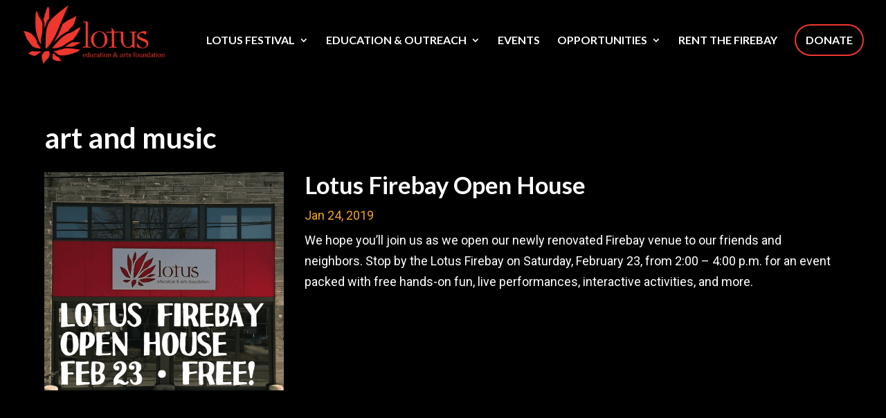

--- FILE ---
content_type: text/css
request_url: https://www.lotusfest.org/wp-content/themes/lotus-child-theme/style.css?ver=4.27.5
body_size: 1400
content:
/*
 Theme Name:   Lotus Festival Child Theme
 Theme URI:    https://test.lotusfest.org
 Description:  Base Child Theme for Divi
 Author:       Pie Design
 Author URI:   https://jonpie.com
 Template:     Divi
 Version:      1.0.0
*/

/**To get started add your custom CSS below**/
/*Typography settings*/
#et-main-area #main-content h1 {
    font-family: Lato, Helvetica, Arial, Lucida, sans-serif;
    font-weight: 700;
    font-size: clamp(1.833rem, 1.316vw + 1.541rem, 2.944rem);
    line-height: 1.1em;
}

#et-main-area #main-content h2 {
    font-family: Lato, Helvetica, Arial, Lucida, sans-serif;
    font-weight: 700;
    font-size: clamp(1.667rem, 0.855vw + 1.477rem, 2.389rem);
    line-height: 1.1em;
}

#et-main-area #main-content h3 {
    font-family: Lato, Helvetica, Arial, Lucida, sans-serif;
    font-weight: 700;
    font-size: clamp(1.556rem, 0.329vw + 1.482rem, 1.833rem);
    line-height: 1.1em;
}

#et-main-area #main-content h4 {
    font-family: Lato, Helvetica, Arial, Lucida, sans-serif;
    font-weight: 700;
    font-size: clamp(1.222rem, 0.263vw + 1.164rem, 1.444rem);
    line-height: 1.1em;
}

#et-main-area #main-content h5 {
    font-family: Lato, Helvetica, Arial, Lucida, sans-serif;
    font-weight: 700;
    font-size: clamp(1.167rem, 0vw + 1.167rem, 1.167rem);
    line-height: 1.1em;
}

#et-main-area #main-content h6 {
    font-family: Lato, Helvetica, Arial, Lucida, sans-serif;
    font-weight: 700;
    font-size: clamp(1rem, 0vw + 1rem, 1rem);
    line-height: 1.1em;
}

#et-main-area #main-content p {
    font-family: Roboto, Helvetica, Arial, Lucida, sans-serif;
    font-weight: 400;
}

/*Set background color*/
#main-content {
    background-color: #000000 !important;
}

/*No Nav Link*/
.no-nav-link a {
  cursor: default;
}

.sub-menu-nav a {
  cursor: pointer;
}
/* Change the width of the links inside the dropdown */
#top-menu li li a {
    width: 300px;
	padding: 6px;
}

.nav li ul {
	width: 300px;
}

/*Donate button in primary menu*/
.donate-button {
    border: 2px solid #ee372e;
    border-radius: 99px;
    background: transparent;
    transition: all .3s 0s;
}

.donate-button a {
    padding: 14px !important;
    color: #ffffff !important;
	text-align: center;
}

.donate-button:hover {
    transition: all .2s 0s;
	background-color: #ee372e;
}

#top-menu-nav ul li a:hover {
color: #ee372e;
opacity: 1 !important;
}

/*Footer Menu Styling*/
/*add borders to the menu items*/
.footer-menu-desktop nav > ul > li:not(:last-child) {
  border-right: 1px solid #ffffff;
}


/*adjust spacing around menu items*/

.et_pb_menu li a {
  padding: 4px 20px;
}


/*adjust spacing around menu items*/
.et_pb_menu li a {
  padding: 4px;
}

/*add icon to the opened accordion*/
.pa-add-accordion-icon .et_pb_accordion_item.et_pb_toggle_open .et_pb_toggle_title:before {
	display: block;
	font-family: FontAwesome !important;
	content: "\f068" !important;
	color: #ffffff !important;
	font-size: 21px;
}

/*move the accordion icon to the left*/
.pa-accordion-icon-left .et_pb_toggle_title:before {
	left: 0 !important;
}


/*adjust spacing on the left for the icon*/

.pa-accordion-icon-left .et_pb_toggle_title,
.pa-accordion-icon-left .et_pb_toggle_content {
	padding-left: 1.4em !important
}

/* Change width of the row for desktop */
.et_pb_row {
    width: 90% !important;
	max-width: 90% !important;
}


/* Change width of the row for tablet */
@media (min-width:768px) and (max-width:980px){
.et_pb_pagebuilder_layout.single.et_full_width_page:not(.et-tb-has-body) #main-content .et_pb_row{
    width: 90% !important;
	max-width: 90% !important;
}
}


/* Change width of the row for Mobile */
@media (max-width:767px){
.et_pb_pagebuilder_layout.single.et_full_width_page:not(.et-tb-has-body) #main-content .et_pb_row{
    width: 93% !important;
	max-width: 93% !important;
}
}





@media (max-width: 980px) {
	/*open the mobile menu up and use on all devices*/
	.et-db #et-boc .et-l .pa-vertical-menu .et_pb_menu__menu {
		display: flex;
	}
	/*hide the hamburger icon*/
	.et-db #et-boc .et-l .pa-vertical-menu .et_mobile_nav_menu {
		display: none;
	}
	/*align submenu to the right of menu link*/
.pa-vertical-menu .et_pb_menu__menu nav li ul {
	left: 100%!important;
}
	/*make the menu items fullwidth and add space between them*/
.pa-vertical-menu .et_pb_menu__menu nav ul li {
	display: block;
	width: 100%;
	margin: 10px 0;
}
	/*remove default 11px padding on each side of list items*/

.pa-vertical-menu .et-menu > li {
	padding-left: 0px;
	padding-right: 0px;
}
	
	
}

/*place button modules next to each other in the same column*/
.pa-inline-buttons .et_pb_button_module_wrapper {
    display: inline-block;
}

/*Blog Archive styles: add media query so changes only affect tablet and desktop*/

@media (min-width: 767px) {

/*set the image width*/

.pa-blog-list .entry-featured-image-url  {
width: 30%;
float: left;
margin-bottom: 0!important;
}

/*set the details width*/

.pa-blog-list .entry-title,
.pa-blog-list .post-meta,
.pa-blog-list .post-content {
width: 70%;
float: left;
padding-left: 30px;
}
}

/*BLOKKS Styles*/
